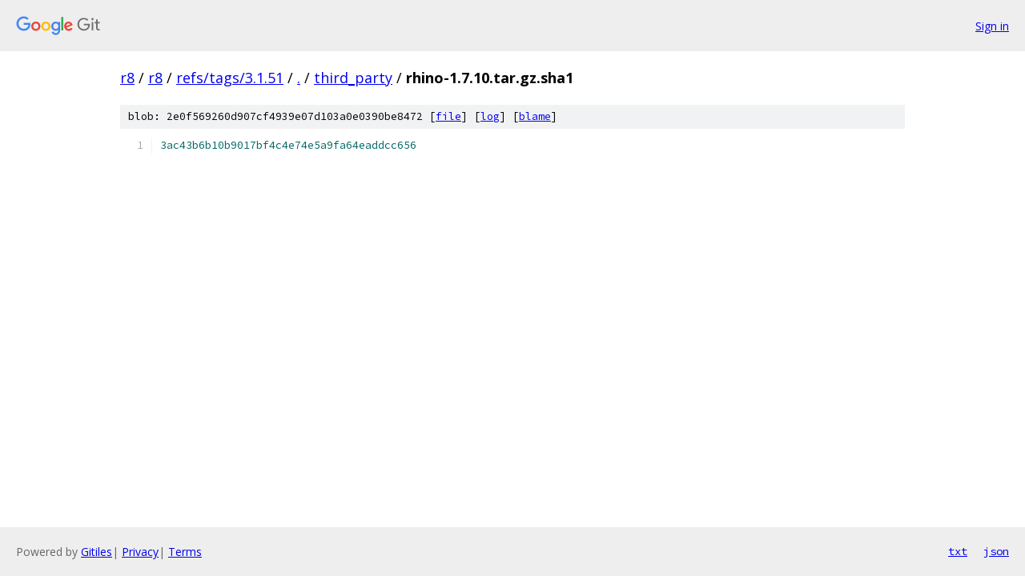

--- FILE ---
content_type: text/html; charset=utf-8
request_url: https://r8.googlesource.com/r8/+/refs/tags/3.1.51/third_party/rhino-1.7.10.tar.gz.sha1
body_size: 849
content:
<!DOCTYPE html><html lang="en"><head><meta charset="utf-8"><meta name="viewport" content="width=device-width, initial-scale=1"><title>third_party/rhino-1.7.10.tar.gz.sha1 - r8 - Git at Google</title><link rel="stylesheet" type="text/css" href="/+static/base.css"><link rel="stylesheet" type="text/css" href="/+static/prettify/prettify.css"><!-- default customHeadTagPart --></head><body class="Site"><header class="Site-header"><div class="Header"><a class="Header-image" href="/"><img src="//www.gstatic.com/images/branding/lockups/2x/lockup_git_color_108x24dp.png" width="108" height="24" alt="Google Git"></a><div class="Header-menu"> <a class="Header-menuItem" href="https://accounts.google.com/AccountChooser?faa=1&amp;continue=https://r8.googlesource.com/login/r8/%2B/refs/tags/3.1.51/third_party/rhino-1.7.10.tar.gz.sha1">Sign in</a> </div></div></header><div class="Site-content"><div class="Container "><div class="Breadcrumbs"><a class="Breadcrumbs-crumb" href="/?format=HTML">r8</a> / <a class="Breadcrumbs-crumb" href="/r8/">r8</a> / <a class="Breadcrumbs-crumb" href="/r8/+/refs/tags/3.1.51">refs/tags/3.1.51</a> / <a class="Breadcrumbs-crumb" href="/r8/+/refs/tags/3.1.51/">.</a> / <a class="Breadcrumbs-crumb" href="/r8/+/refs/tags/3.1.51/third_party">third_party</a> / <span class="Breadcrumbs-crumb">rhino-1.7.10.tar.gz.sha1</span></div><div class="u-sha1 u-monospace BlobSha1">blob: 2e0f569260d907cf4939e07d103a0e0390be8472 [<a href="/r8/+/refs/tags/3.1.51/third_party/rhino-1.7.10.tar.gz.sha1">file</a>] [<a href="/r8/+log/refs/tags/3.1.51/third_party/rhino-1.7.10.tar.gz.sha1">log</a>] [<a href="/r8/+blame/refs/tags/3.1.51/third_party/rhino-1.7.10.tar.gz.sha1">blame</a>]</div><table class="FileContents"><tr class="u-pre u-monospace FileContents-line"><td class="u-lineNum u-noSelect FileContents-lineNum" data-line-number="1"></td><td class="FileContents-lineContents" id="1"><span class="lit">3ac43b6b10b9017bf4c4e74e5a9fa64eaddcc656</span></td></tr></table><script nonce="Qt_caeuc7KrV6ENQljdCDA">for (let lineNumEl of document.querySelectorAll('td.u-lineNum')) {lineNumEl.onclick = () => {window.location.hash = `#${lineNumEl.getAttribute('data-line-number')}`;};}</script></div> <!-- Container --></div> <!-- Site-content --><footer class="Site-footer"><div class="Footer"><span class="Footer-poweredBy">Powered by <a href="https://gerrit.googlesource.com/gitiles/">Gitiles</a>| <a href="https://policies.google.com/privacy">Privacy</a>| <a href="https://policies.google.com/terms">Terms</a></span><span class="Footer-formats"><a class="u-monospace Footer-formatsItem" href="?format=TEXT">txt</a> <a class="u-monospace Footer-formatsItem" href="?format=JSON">json</a></span></div></footer></body></html>